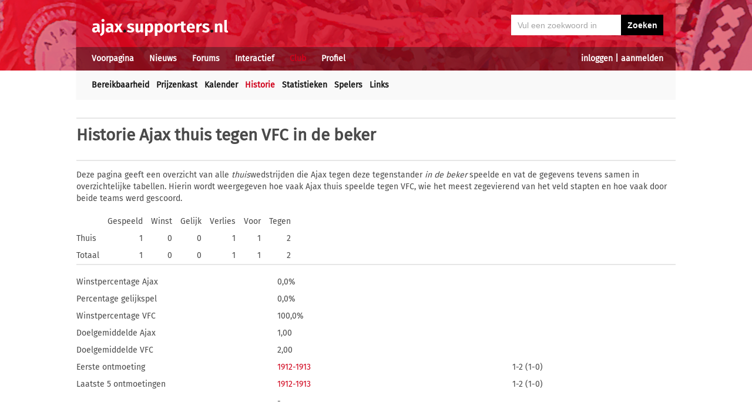

--- FILE ---
content_type: text/html; charset=UTF-8
request_url: https://ajax.supporters.nl/historie/tegenstander/thuis/373/2/Beker/VFC
body_size: 4116
content:
<!doctype html><html lang='nl'><head><script>
var msTag = {
 site: 'supporters',
 data: {
  positions: []
 }
}
</script><script async src="https://massariuscdn.com/pubs/supporters/supporters_hb_adtech_setup.js"></script>
<script src="https://tags.refinery89.com/supportersnl.js" async></script>
<title>Ajax historie thuis tegen VFC in de beker</title><meta name="og:type" content="article" /><link rel="canonical" href="https://ajax.supporters.nl/historie/tegenstander/thuis/373/2/Beker/VFC" /><meta name="og:description" content="Een compleet historisch overzicht van alle thuiswedstrijden die Ajax tegen VFC speelde in de beker" /><meta name="title" content="Ajax historie thuis tegen VFC in de beker" /><meta name="og:title" content="Ajax historie thuis tegen VFC in de beker" /><meta name="og:locale" content="nl_NL" /><meta name="og:site_name" content="Ajax.supporters.nl" /><script data-ad-client="ca-pub-2520000593824521" async src="https://pagead2.googlesyndication.com/pagead/js/adsbygoogle.js"></script><!-- Global site tag (gtag.js) - Google Analytics -->
<script async src="https://www.googletagmanager.com/gtag/js?id=UA-24318982-7"></script><script>
  window.dataLayer = window.dataLayer || [];
  function gtag(){dataLayer.push(arguments);}
  gtag('js', new Date());
  gtag('config', 'UA-24318982-7');
</script><script async src="//pagead2.googlesyndication.com/pagead/js/adsbygoogle.js"></script><script>
  (adsbygoogle = window.adsbygoogle || []).push({
    google_ad_client: "ca-pub-2520000593824521",
    enable_page_level_ads: true
  });
</script><meta name="viewport" content="width=device-width, initial-scale=1" /><meta http-equiv="X-UA-Compatible" content="IE=Edge" /><link rel="stylesheet" type="text/css" href="https://static.supporters.nl/css/supporters_basis_23.css" media="screen, print"><link rel="stylesheet" TYPE="text/css" href="https://static.supporters.nl/css/supporters_broad_11.css" media="screen and (min-width: 648px)"><link rel="stylesheet" TYPE="text/css" href="https://static.supporters.nl/css/supporters_broad-Ajax_4.css" media="screen and (min-width: 648px)"><link rel="stylesheet" TYPE="text/css" href="https://static.supporters.nl/css/supporters_broadest_2.css" media="screen and (min-width: 984px)"><link rel="stylesheet" TYPE="text/css" href="https://static.supporters.nl/css/supporters_broadminus_2.css" media="screen and (min-width: 984px) and (max-width:1019.99px)"><link rel="stylesheet" TYPE="text/css" href="https://static.supporters.nl/css/supporters_middel_4.css" media="screen and (min-width: 648px) and (max-width:983.999px)"><link rel="stylesheet" TYPE="text/css" href="https://static.supporters.nl/css/supporters_mobile_15.css" media="screen and (max-width: 647.99px)"><link rel="stylesheet" TYPE="text/css" href="https://static.supporters.nl/css/supporters_mobile-Ajax_3.css" media="screen and (max-width: 647.99px)"><!--[if (lt IE 9)&(!IEMobile)]><link rel="stylesheet" type="text/css" href="https://static.xyztec.com/css/supporters_broad_en_2.css" /><link rel="stylesheet" type="text/css" href="https://static.xyztec.com/css/supporters_basis_en_2.css" /><![endif]--><meta http-equiv="Content-Type" content="text/html;charset=UTF-8"><!--[if IE]><link rel="shortcut icon" href="https://static.supporters.nl/ico/ajax.favicon.ico"><![endif]--><link rel="apple-touch-icon" sizes="57x57" href="https://static.supporters.nl/ico/ajax.apple-icon-57x57.png"><link rel="apple-touch-icon" sizes="60x60" href="https://static.supporters.nl/ico/ajax.apple-icon-60x60.png"><link rel="apple-touch-icon" sizes="72x72" href="https://static.supporters.nl/ico/ajax.apple-icon-72x72.png"><link rel="apple-touch-icon" sizes="76x76" href="https://static.supporters.nl/ico/ajax.apple-icon-76x76.png"><link rel="apple-touch-icon" sizes="114x114" href="https://static.supporters.nl/ico/ajax.apple-icon-114x114.png"><link rel="apple-touch-icon" sizes="120x120" href="https://static.supporters.nl/ico/ajax.apple-icon-120x120.png"><link rel="apple-touch-icon" sizes="144x144" href="https://static.supporters.nl/ico/ajax.apple-icon-144x144.png"><link rel="apple-touch-icon" sizes="152x152" href="https://static.supporters.nl/ico/ajax.apple-icon-152x152.png"><link rel="apple-touch-icon" sizes="180x180" href="https://static.supporters.nl/ico/ajax.apple-icon-180x180.png"><link rel="icon" type="image/png" sizes="192x192"  href="https://static.supporters.nl/ico/ajax.android-icon-192x192.png"><link rel="icon" type="image/png" sizes="32x32" href="https://static.supporters.nl/ico/ajax.favicon-32x32.png"><link rel="icon" type="image/png" sizes="96x96" href="https://static.supporters.nl/ico/ajax.favicon-96x96.png"><link rel="icon" type="image/png" sizes="16x16" href="https://static.supporters.nl/ico/ajax.favicon-16x16.png"><link rel="manifest" href="/manifest.json"><meta name="msapplication-TileColor" content="#ffffff"><meta name="msapplication-TileImage" content="https://static.supporters.nl/ico/ajax.ms-icon-144x144.png"><meta name="theme-color" content="#ffffff"><link rel="icon" href="https://static.supporters.nl/ico/ajax.favicon.ico" /><link rel="shortcut icon" href="https://static.supporters.nl/ico/ajax.favicon.ico" /><meta name="msapplication-config" content="/browserconfig.xml" /><script src="https://ajax.googleapis.com/ajax/libs/jquery/3.3.1/jquery.min.js"></script><script async
src="//pagead2.googlesyndication.com/pagead/js/adsbygoogle.js"></script>
<script>
      (adsbygoogle = window.adsbygoogle || []).push({
           google_ad_client: "ca-pub-1807126059844281",
           enable_page_level_ads: true
      });
</script></head><body><div id="supportersdiv"><header><a href='/'><img src='https://static.supporters.nl/images/transparent.png' width='100%' height=80 alt='Transparent'></a><div id='mobielmenu'><a onclick="wijzigDit('mobielmenu','navigatie','fade2');"><img src='https://static.supporters.nl/images/transparent.png' width='50%' height=36 alt='Transparent'></a><p><a onclick="wijzigDit('mobielmenu','navigatie','fade2');">Menu</a></p></div><div id="searchdiv"><form action="/zoek-en-vind" method="post" name="zoekenvind"><input id="mysearch" maxlength=40 name="zoekterm" type="search" value='Vul een zoekwoord in' onfocus="if(this.value == defaultValue) { this.value = ''; this.style.color = '#4A4A4A'; }" onblur="if(this.value == '') { this.value = defaultValue; this.style.color = '#A5A5A5'; }" required /><input type="submit" value="Zoeken" /></form></div><div id="inloglinks"><a onclick="wijzigDit('inloglinks','inlogform','fade1');">inloggen</a> | <a href='/lid-worden'>aanmelden</a></div><div id="inlogform"><div id="inlogheader">Inloggen</div><div id="inlogsluiten"><a onclick="wijzigDit('inlogform','inloglinks','normaal');"><img src='https://static.supporters.nl/images/sluiten.png' width=60 height=60 alt='Sluiten' align='right'></a></div><div id="inlogcontent"><form action="?" method="POST" autocomplete="on"><input type="hidden" name="formulier" value="inloggen"><input type="hidden" name="token" value="39fd2cf57ef9f357103c2004a98cc617ba46e0831eaafac999eab4cd78e5c511903"><h6>Loginnaam</h6><p><input type="text" name="loginnaam" maxlength=25 size=11 tabindex=651 id="username" required></p><h6>Wachtwoord</h6><p><input type="password" name="wachtwoord" maxlength=25 size=11 tabindex=652 id="password" required></p><p><label><input type="checkbox" tabindex=653 name="usercookie">Inloggegevens onthouden</label></p><p><input type="submit" value="Inloggen" accesskey='S' tabindex=654></p></form><p><a href='/lid-worden'>Klik hier als je nog geen loginnaam hebt</a> of <a href='/wachtwoord'>hier als je je wachtwoord kwijt bent</a>.</p></div></div><div id="navigatie"><nav id="main-navigation"><div id='verbergmobiel'><p>Menu</p><div id="menusluiten"><a onclick="wijzigDit('navigatie','mobielmenu','normaal');"><img src='https://static.supporters.nl/images/sluiten-rood.png' width=50 height=50 alt='Sluiten' align='right'></a></div></div><ul><li onmouseover="toonMenu('0');"><a href='/' id='kop0'>Voorpagina</a></li><li onmouseover="toonMenu('1');"><a href='/nieuws/' id='kop1'>Nieuws</a></li><li onmouseover="toonMenu('2');"><a href='/forums/' id='kop2'>Forums</a></li><li onmouseover="toonMenu('3');"><a href='/interactief/' id='kop3'>Interactief</a></li><li onmouseover="toonMenu('4');"><a href='/club/' id='kop4' class='rood'>Club</a></li><li onmouseover="toonMenu('5');"><a href='/profiel/' id='kop5'>Profiel</a></li><div id='kop6'></div><div id='flap6'></div></ul></nav><nav id="sub-navigation"><ol id='flap0'><li><a href='/over-ons'>Over ons</a></li><li><a href='/social/'>Social</a></li><li><a href='/ledenlijst'>Ledenlijst</a></li><li><a href='/wie-online'>Wie online</a></li><li><a href='/zoek-en-vind'>Zoeken</a></li><li><a href='/sitemap'>Sitemap</a></li></ol><ol id='flap1'><li><a href='/nieuws/archief/'>Archief</a></li><li><a href='/wedstrijden/'>Wedstrijden</a></li><li><a href='/stand/'>Standen</a></li><li><a href='/ezine/'>E-zine</a></li><li><a href='/nieuws/twitter'>Twitter</a></li><li><a href='/nieuws/facebook'>Facebook</a></li><li><a href='/nieuws/bronnen'>Bronnen</a></li><li><a href='/wedstrijden/live'>Scorebord</a></li><li><a href='/nieuws/rss'>RSS feed</a></li></ol><ol id='flap2'><li><a href='/forums/recente-topics'>Recente topics</a></li><li><a href='/forums/regels'>Regels</a></li><li><a href='/forums/handleiding'>Handleiding</a></li></ol><ol id='flap3'><li><a href='/poll/'>Poll</a></li><li><a href='/pool/'>Pool</a></li><li><a href='/vovo/'>VoVo</a></li><li><a href='/man-van-de-wedstrijd/'>Man van de wedstrijd</a></li><li><a href='/favoriete-opstelling/'>Opstelling</a></li><li><a href='/battle/'>Battle</a></li></ol><ul id='flap4'><li><a href='/club/bereikbaarheid'>Bereikbaarheid</a></li><li><a href='/club/prijzenkast'>Prijzenkast</a></li><li><a href='/kalender/'>Kalender</a></li><li><a href='/historie/' class='rood'>Historie</a></li><li><a href='/club/statistieken/'>Statistieken</a></li><li><a href='/club/spelers'>Spelers</a></li><li><a href='/links/'>Links</a></li></ul><ol id='flap5'><li><a href='/lid-worden'>Lid worden</a></li><li><a href='/wachtwoord'>Wachtwoord</a></li><li><a href='/profiel/voorkeuren'>Mijn voorkeuren</a></li><li><a href='/pb/inbox'>Privéberichten</a></li><li><a href='/vrienden/'>Vrienden</a></li><li><a href='/actief-worden'>Actief worden</a></li><li><a href='/webmasters/'>Webmasters</a></li><li><a href='/kalender/leden'>Verjaardagen</a></li></ol></nav></div></header><div id='middelcontainer'><div class='supporterscontent'><section id="volgnummer0" class='breedteG'></section></div><div class='supporterscontent'><section id="volgnummer1" class='breedteG'><hr><h1><a href='/historie/'>Historie</a> Ajax thuis tegen VFC in de beker</h1><hr><p>Deze pagina geeft een overzicht van alle <i>thuis</i>wedstrijden die Ajax tegen deze tegenstander <i> in de beker</i> speelde en vat de gegevens tevens samen in overzichtelijke tabellen. Hierin wordt weergegeven hoe vaak Ajax thuis speelde tegen VFC, wie het meest zegevierend van het veld stapten en hoe vaak door beide teams werd gescoord.</p><div class='smaltabel'><div class='smalregel'><div class='smalcel'></div><div class='smalcel'>Gespeeld</div><div class='smalcel'>Winst</div><div class='smalcel'>Gelijk</div><div class='smalcel'>Verlies</div><div class='smalcel'>Voor</div><div class='smalcel'>Tegen</div></div><div class='smalregel'><div class='smalcel'>Thuis</div><div class='smalcel rechts'>1</div><div class='smalcel rechts'>0</div><div class='smalcel rechts'>0</div><div class='smalcel rechts'>1</div><div class='smalcel rechts'>1</div><div class='smalcel rechts'>2</div></div><div class='smalregel'><div class='smalcel'>Totaal</div><div class='smalcel rechts'>1</div><div class='smalcel rechts'>0</div><div class='smalcel rechts'>0</div><div class='smalcel rechts'>1</div><div class='smalcel rechts'>1</div><div class='smalcel rechts'>2</div></div></div><hr><div class='smaltabel'><div class='smalregel'><div class='smalcel'>Winstpercentage Ajax</div><div class='smalcel'>0,0%</div></div><div class='smalregel'><div class='smalcel'>Percentage gelijkspel</div><div class='smalcel'>0,0%</div></div><div class='smalregel'><div class='smalcel'>Winstpercentage VFC</div><div class='smalcel'>100,0%</div></div><div class='smalregel'><div class='smalcel'>Doelgemiddelde Ajax</div><div class='smalcel'>1,00</div></div><div class='smalregel'><div class='smalcel'>Doelgemiddelde VFC</div><div class='smalcel'>2,00</div></div><div class='smalregel'><div class='smalcel'>Eerste ontmoeting</div><div class='smalcel'><a href='/historie/seizoen/1912/1913'>1912-1913</a></div><div class='smalcel'>1-2 (1-0)</div><div class='smalcel'></div></div><div class='smalregel'><div class='smalcel'>Laatste 5 ontmoetingen</div><div class='smalcel'><a href='/historie/seizoen/1912/1913'>1912-1913</a></div><div class='smalcel'>1-2 (1-0)</div><div class='smalcel'></div></div><div class='smalregel'><div class='smalcel'></div><div class='smalcel'>-</div></div><div class='smalregel'><div class='smalcel'></div><div class='smalcel'>-</div></div><div class='smalregel'><div class='smalcel'></div><div class='smalcel'>-</div></div><div class='smalregel'><div class='smalcel'></div><div class='smalcel'>-</div></div><div class='smalregel'><div class='smalcel'>Laatste overwinning Ajax</div><div class='smalcel'>-</div></div><div class='smalregel'><div class='smalcel'>Laatste gelijkspel</div><div class='smalcel'>-</div></div><div class='smalregel'><div class='smalcel'>Laatste overwinning VFC</div><div class='smalcel'><a href='/historie/seizoen/1912/1913'>1912-1913</a></div><div class='smalcel'>1-2 (1-0)</div><div class='smalcel'></div></div><div class='smalregel'><div class='smalcel'>Grootste overwinning Ajax -<div class='smalregel'><div class='smalcel'>Grootste overwinning VFC</div><div class='smalcel'><a href='/historie/seizoen/1912/1913'>1912-1913</a></div><div class='smalcel'>1-2 (1-0)</div><div class='smalcel'></div></div><div class='smalregel'><div class='smalcel'>Meeste doelpunten</div><div class='smalcel'><a href='/historie/seizoen/1912/1913'>1912-1913</a></div><div class='smalcel'>1-2 (1-0)</div><div class='smalcel'></div></div></div><hr><div class='smaltabel'><div class='smalregel'><div class='smalcel'>Uitslag: <b>1-2</b> - 100,0%</div></div><div class='smalregel'><div class='smalcel'><img src='https://static.supporters.nl/images/rood-blokje.png' HEIGHT=8 WIDTH='100%'></div></div></div><hr><h3>Alle thuiswedstrijden tegen VFC in de beker</h3><hr><div class='smaltabel'><div class='smalregel'><div class='smalcel'><a href='/historie/seizoen/1912/1913'>1912-1913</a></div><div class='smalcel'>Holdert Beker</div><div class='smalcel'>22-09-1912 </div><div class='smalcel'>Ajax-VFC</div><div class='smalcel'>1-2</div><div class='smalcel'> (1-0) </div></div></div></section><div class='noppes'></div></div><div class='supporterscontent'><section id="volgnummer2" class='breedteG'></section></div><div class='supporterscontent'></section></div></div>
<footer><div id='footerbg'><div id='footernav'><div id='directnaar'><h6>Direct naar</h6><hr><ul><li><a href='/lid-worden'>Aanmelden</a> / <a onclick="wijzigDit('inloglinks','inlogform','fade');">inloggen</a></li><li><a href='/forums/'>Ajax Forum</a></li><li><a href='/stand/'>Stand</a></li><li><a href='/kalender/'>Kalender</a></li><li><a href='/ezine/'>E-zine (nieuwsbrief)</a></li><li><a href='/nieuws/archief/'>Nieuwsarchief</a></li></ul></div><div id='supportersnl'><h6><a href='/over-ons/'>Over ons</a></h6><hr><ul><li><a href='/webmasters/'>Voor webmasters</a></li><li><a href='/disclaimer/'>Disclaimer</a></li><li><a href='/privacy/'>Privacy</a></li><li><a href='/adverteren/'>Adverteren</a></li><li><a href='/nieuws/archief/partnerberichten'>Partnerberichten</a></li><li><a href='/over-ons/'>Contact</a></li></ul></div><div id='populair'><h6><a href='https://www.supporters.nl/'>Supporters.nl</a></h6><hr><ul><li><a href='https://ajax.supporters.nl'>Ajax.supporters.nl</a></li><li><a href='https://feyenoord.supporters.nl'>Feyenoord.supporters.nl</a></li><li><a href='https://psv.supporters.nl'>PSV.supporters.nl</a></li><li><a href='/sitemap'>Sitemap</a></li><li><a href="/profiel/voorkeuren">Mijn voorkeuren</a></li><li><a href="#" onclick="showConsentManager()">Cookie-instellingen</a></li></ul></div></div></div><div id='copyright'>Copyright: &copy; 1999-2023 <a href='https://www.supporters.nl/'>Supporters.nl</a></div></footer>
<script async src="https://static.supporters.nl/js/supporters_general_5.js" type="text/javascript"></script></div><div id="pagina1" onclick="wijzigDit('inlogform','inloglinks','normaal');"></div><div id="pagina2" onclick="wijzigDit('navigatie','mobielmenu','normaal');"></div><!-- Go to www.addthis.com/dashboard to customize your tools --><script type="text/javascript" src="//s7.addthis.com/js/300/addthis_widget.js#pubid=ra-5b0a7aa357879ae8"></script></body></html>